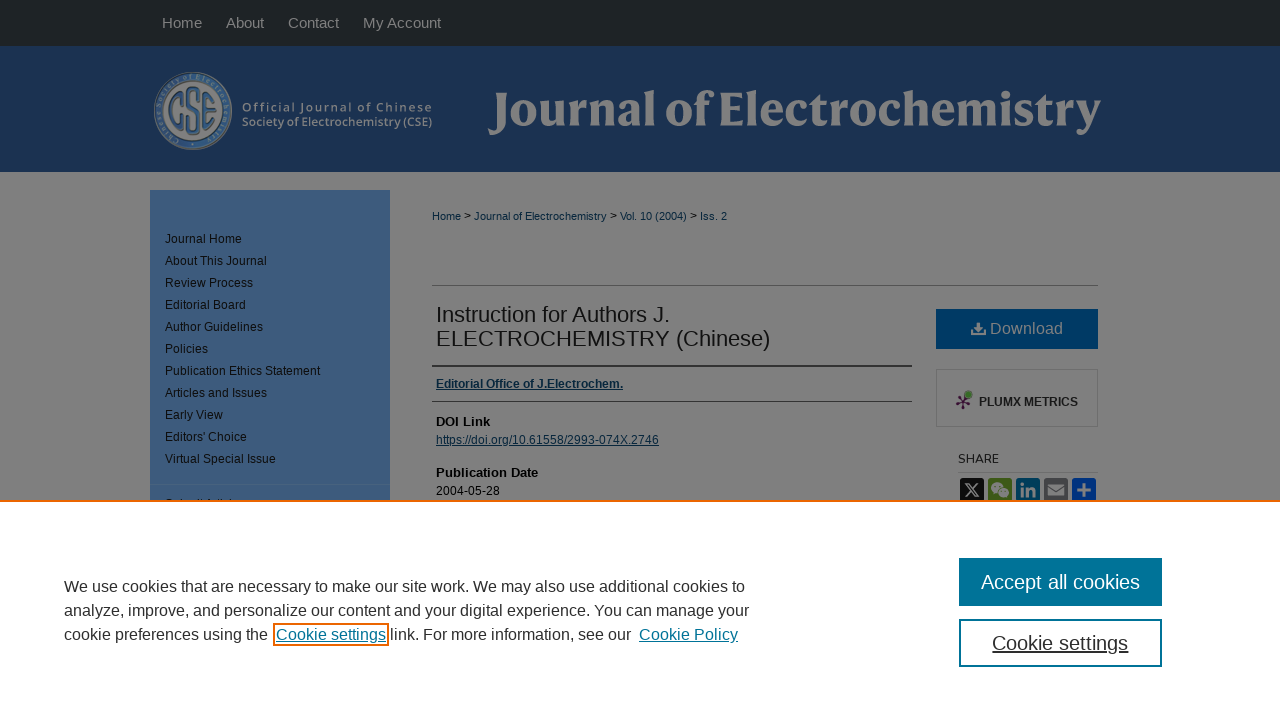

--- FILE ---
content_type: text/html; charset=UTF-8
request_url: https://jelectrochem.xmu.edu.cn/journal/vol10/iss2/18/
body_size: 8900
content:

<!DOCTYPE html>
<html lang="en">
<head><!-- inj yui3-seed: --><script type='text/javascript' src='//cdnjs.cloudflare.com/ajax/libs/yui/3.6.0/yui/yui-min.js'></script><script type='text/javascript' src='//ajax.googleapis.com/ajax/libs/jquery/1.10.2/jquery.min.js'></script><!-- Adobe Analytics --><script type='text/javascript' src='https://assets.adobedtm.com/4a848ae9611a/d0e96722185b/launch-d525bb0064d8.min.js'></script><script type='text/javascript' src=/assets/nr_browser_production.js></script>

<!-- def.1 -->
<meta charset="utf-8">
<meta name="viewport" content="width=device-width">
<title>
"Instruction for Authors J. ELECTROCHEMISTRY (Chinese)" by Editorial Office of J.Electrochem.
</title>
 

<!-- FILE article_meta-tags.inc --><!-- FILE: /srv/sequoia/main/data/assets/site/article_meta-tags.inc -->
<meta itemprop="name" content="Instruction for Authors J. ELECTROCHEMISTRY (Chinese)">
<meta property="og:title" content="Instruction for Authors J. ELECTROCHEMISTRY (Chinese)">
<meta name="twitter:title" content="Instruction for Authors J. ELECTROCHEMISTRY (Chinese)">
<meta property="article:author" content="Editorial Office of J.Electrochem.">
<meta name="author" content="Editorial Office of J.Electrochem.">
<meta name="robots" content="noodp, noydir">
<meta name="description" content="By Editorial Office of J.Electrochem., Published on 05/28/04">
<meta itemprop="description" content="By Editorial Office of J.Electrochem., Published on 05/28/04">
<meta name="twitter:description" content="By Editorial Office of J.Electrochem., Published on 05/28/04">
<meta property="og:description" content="By Editorial Office of J.Electrochem., Published on 05/28/04">
<meta name="bepress_citation_journal_title" content="Journal of Electrochemistry">
<meta name="bepress_citation_firstpage" content="18">
<meta name="bepress_citation_author" content="J.Electrochem., Editorial Office of">
<meta name="bepress_citation_title" content="Instruction for Authors J. ELECTROCHEMISTRY (Chinese)">
<meta name="bepress_citation_date" content="2004">
<meta name="bepress_citation_volume" content="10">
<meta name="bepress_citation_issue" content="2">
<!-- FILE: /srv/sequoia/main/data/assets/site/ir_download_link.inc -->
<!-- FILE: /srv/sequoia/main/data/assets/site/article_meta-tags.inc (cont) -->
<meta name="bepress_citation_pdf_url" content="https://jelectrochem.xmu.edu.cn/cgi/viewcontent.cgi?article=2746&amp;context=journal">
<meta name="bepress_citation_abstract_html_url" content="https://jelectrochem.xmu.edu.cn/journal/vol10/iss2/18">
<meta name="bepress_citation_doi" content="10.61558/2993-074X.2746">
<meta name="bepress_citation_issn" content="2993-074X">
<meta name="bepress_citation_online_date" content="2023/3/7">
<meta name="viewport" content="width=device-width">
<!-- Additional Twitter data -->
<meta name="twitter:card" content="summary">
<!-- Additional Open Graph data -->
<meta property="og:type" content="article">
<meta property="og:url" content="https://jelectrochem.xmu.edu.cn/journal/vol10/iss2/18">
<meta property="og:site_name" content="Journal of Electrochemistry">




<!-- FILE: article_meta-tags.inc (cont) -->
<meta name="bepress_is_article_cover_page" content="1">


<!-- sh.1 -->
<link rel="stylesheet" href="/journal/ir-journal-style.css" type="text/css" media="screen">
<link rel="alternate" type="application/rss+xml" title="Newsfeed" href="/journal/recent.rss">
<link rel="shortcut icon" href="/favicon.ico" type="image/x-icon">

<link type="text/css" rel="stylesheet" href="/assets/floatbox/floatbox.css">
<script type="text/javascript" src="/assets/jsUtilities.js"></script>
<script type="text/javascript" src="/assets/footnoteLinks.js"></script>
<link rel="stylesheet" href="/ir-print.css" type="text/css" media="print">
<!--[if IE]>
<link rel="stylesheet" href="/ir-ie.css" type="text/css" media="screen">
<![endif]-->
<!-- end sh.1 -->




<script type="text/javascript">var pageData = {"page":{"environment":"prod","productName":"bpdg","language":"en","name":"ir_journal:volume:issue:article","businessUnit":"els:rp:st"},"visitor":{}};</script>

</head>
<body >
<!-- FILE /srv/sequoia/main/data/assets/site/ir_journal/header.pregen -->
	<!-- FILE: /srv/sequoia/main/data/journals/jelectrochem.xmu.edu.cn/journal/assets/header_inherit.inc --><div id="journal">
	
    		<!-- FILE: /srv/sequoia/main/data/jelectrochem.xmu.edu.cn/assets/header.pregen --><!-- FILE: /srv/sequoia/main/data/assets/site/mobile_nav.inc --><!--[if !IE]>-->
<script src="/assets/scripts/dc-mobile/dc-responsive-nav.js"></script>

<header id="mobile-nav" class="nav-down device-fixed-height" style="visibility: hidden;">
  
  
  <nav class="nav-collapse">
    <ul>
      <li class="menu-item active device-fixed-width"><a href="https://jelectrochem.xmu.edu.cn" title="Home" data-scroll >Home</a></li>
      <li class="menu-item device-fixed-width"><a href="https://jelectrochem.xmu.edu.cn/do/search/advanced/" title="Search" data-scroll ><i class="icon-search"></i> Search</a></li>
      <li class="menu-item device-fixed-width"><a href="https://jelectrochem.xmu.edu.cn/communities.html" title="Browse" data-scroll >Browse Collections</a></li>
      <li class="menu-item device-fixed-width"><a href="/cgi/myaccount.cgi?context=" title="My Account" data-scroll >My Account</a></li>
      <li class="menu-item device-fixed-width"><a href="https://jelectrochem.xmu.edu.cn/about.html" title="About" data-scroll >About</a></li>
      <li class="menu-item device-fixed-width"><a href="https://network.bepress.com" title="Digital Commons Network" data-scroll ><img width="16" height="16" alt="DC Network" style="vertical-align:top;" src="/assets/md5images/8e240588cf8cd3a028768d4294acd7d3.png"> Digital Commons Network™</a></li>
    </ul>
  </nav>
</header>

<script src="/assets/scripts/dc-mobile/dc-mobile-nav.js"></script>
<!--<![endif]-->
<!-- FILE: /srv/sequoia/main/data/jelectrochem.xmu.edu.cn/assets/header.pregen (cont) -->



<div id="jelectrochem">
	<div id="container">
		<a href="#main" class="skiplink" accesskey="2" >Skip to main content</a>

		
			<div id="navigation">
				<!-- FILE: /srv/sequoia/main/data/jelectrochem.xmu.edu.cn/assets/ir_navigation.inc --><div id="tabs" role="navigation" aria-label="Main"><ul><li id="tabone"><a href="https://jelectrochem.xmu.edu.cn/journal" title="Home" ><span>Home</span></a></li><li id="tabtwo"><a href="https://jelectrochem.xmu.edu.cn/journal/about.html" title="About" ><span>About</span></a></li><li id="tabthree-a"><a href="https://jelectrochem.xmu.edu.cn/journal/contact.html" title="Contact" ><span>Contact</span></a></li><li id="tabfour"><a href="https://jelectrochem.xmu.edu.cn/cgi/myaccount.cgi?context=" title="My Account" ><span>My Account</span></a></li></ul></div>


<!-- FILE: /srv/sequoia/main/data/jelectrochem.xmu.edu.cn/assets/header.pregen (cont) -->
			</div>			
					
			<div id="header">
				<a href="https://jelectrochem.xmu.edu.cn" id="banner_link" title="Journal of Electrochemistry" >
					<img id="banner_image" alt="Journal of Electrochemistry" width='980' height='126' src="/assets/md5images/9e6aeeb066e8fa2a3776cd375164c130.png">
				</a>	
				
					
						<img id="logo_image" alt="Chinese Chemical Society | Xiamen University" width='85' height='126' src="/assets/md5images/1db395a173902599bdf271b6a6be62d9.png">
					</a>	
				
			</div>
		

		<div id="wrapper">
			<div id="content">
				<div id="main" class="text">
<!-- FILE: /srv/sequoia/main/data/journals/jelectrochem.xmu.edu.cn/journal/assets/header_inherit.inc (cont) -->
    

<!-- FILE: /srv/sequoia/main/data/assets/site/ir_journal/ir_breadcrumb.inc -->
	<ul id="pager">
		<li>&nbsp;</li>
		 
		<li>&nbsp;</li> 
		
	</ul>

<div class="crumbs" role="navigation" aria-label="Breadcrumb">
	<p>
		

		
		
		
			<a href="https://jelectrochem.xmu.edu.cn" class="ignore" >Home</a>
		
		
		
		
		
		
		
		
		 <span aria-hidden="true">&gt;</span> 
			<a href="https://jelectrochem.xmu.edu.cn/journal" class="ignore" >Journal of Electrochemistry</a>
		
		
		
		 <span aria-hidden="true">&gt;</span> 
			<a href="https://jelectrochem.xmu.edu.cn/journal/vol10" class="ignore" >Vol. 10 (2004)</a>
		
		
		
		
		
		
		 <span aria-hidden="true">&gt;</span> 
			<a href="https://jelectrochem.xmu.edu.cn/journal/vol10/iss2" class="ignore" >Iss. 2</a>
		
		
		
		
		
	</p>
</div>

<div class="clear">&nbsp;</div>
<!-- FILE: /srv/sequoia/main/data/journals/jelectrochem.xmu.edu.cn/journal/assets/header_inherit.inc (cont) -->


	<!-- FILE: /srv/sequoia/main/data/journals/jelectrochem.xmu.edu.cn/journal/assets/journal_title_inherit.inc -->
<!-- FILE: /srv/sequoia/main/data/journals/jelectrochem.xmu.edu.cn/journal/assets/header_inherit.inc (cont) -->



	<!-- FILE: /srv/sequoia/main/data/assets/site/ir_journal/volume/issue/ir_journal_logo.inc -->





 





<!-- FILE: /srv/sequoia/main/data/journals/jelectrochem.xmu.edu.cn/journal/assets/header_inherit.inc (cont) -->
<!-- FILE: /srv/sequoia/main/data/assets/site/ir_journal/header.pregen (cont) -->

 
<script type="text/javascript" src="/assets/floatbox/floatbox.js"></script>
<!-- FILE: /srv/sequoia/main/data/assets/site/ir_journal/article_info.inc --><!-- FILE: /srv/sequoia/main/data/assets/site/openurl.inc -->
<!-- FILE: /srv/sequoia/main/data/assets/site/ir_journal/article_info.inc (cont) -->
<!-- FILE: /srv/sequoia/main/data/assets/site/ir_download_link.inc -->
<!-- FILE: /srv/sequoia/main/data/assets/site/ir_journal/article_info.inc (cont) -->
<!-- FILE: /srv/sequoia/main/data/assets/site/ir_journal/ir_article_header.inc --><div id="sub">
<div id="alpha"><!-- FILE: /srv/sequoia/main/data/assets/site/ir_journal/article_info.inc (cont) --><div id='title' class='element'>
<h1><a href='https://jelectrochem.xmu.edu.cn/cgi/viewcontent.cgi?article=2746&amp;context=journal'>Instruction for Authors J. ELECTROCHEMISTRY (Chinese)</a></h1>
</div>
<div class='clear'></div>
<div id='authors' class='element'>
<h2 class='visually-hidden'>Authors</h2>
<p class="author"><a href='https://jelectrochem.xmu.edu.cn/do/search/?q=author%3A%22Editorial%20Office%20of%20J.Electrochem.%22&start=0&context=32303183'><strong>Editorial Office of J.Electrochem.</strong></a><br />
</p></div>
<div class='clear'></div>
<div id='doi_link' class='element'>
<h2 class='field-heading'>DOI Link</h2>
<p><a href="https://doi.org/10.61558/2993-074X.2746">https://doi.org/10.61558/2993-074X.2746</a></p>
</div>
<div class='clear'></div>
<div id='publication_date' class='element'>
<h2 class='field-heading'>Publication Date</h2>
<p>2004-05-28</p>
</div>
<div class='clear'></div>
<div id='online_available_date' class='element'>
<h2 class='field-heading'>Online Available Date</h2>
<p>2004-05-28</p>
</div>
<div class='clear'></div>
<div id='revised_date' class='element'>
<h2 class='field-heading'>Revised Date</h2>
<p>2004-05-20</p>
</div>
<div class='clear'></div>
<div id='received_date' class='element'>
<h2 class='field-heading'>Received Date</h2>
<p>2004-04-10</p>
</div>
<div class='clear'></div>
<div id='recommended_citation' class='element'>
<h2 class='field-heading'>Recommended Citation</h2>
<!-- FILE: /srv/sequoia/main/data/journals/jelectrochem.xmu.edu.cn/journal/assets/ir_citation.inc -->
<p class="citation">
Editorial Office of J.Electrochem..
Instruction for Authors J. ELECTROCHEMISTRY (Chinese)[J]. <em>Journal of Electrochemistry</em>,
2004
,
10(2): 249-250.
<br>
DOI: 10.61558/2993-074X.2746
<br>
Available at:
<a href="https://jelectrochem.xmu.edu.cn/journal/vol10/iss2/18" >https://jelectrochem.xmu.edu.cn/journal/vol10/iss2/18</a></p>
<!-- FILE: /srv/sequoia/main/data/assets/site/ir_journal/article_info.inc (cont) --></div>
<div class='clear'></div>
</div>
    </div>
    <div id='beta_7-3'>
<!-- FILE: /srv/sequoia/main/data/assets/site/info_box_7_3.inc --><!-- FILE: /srv/sequoia/main/data/assets/site/openurl.inc -->
<!-- FILE: /srv/sequoia/main/data/assets/site/info_box_7_3.inc (cont) -->
<!-- FILE: /srv/sequoia/main/data/assets/site/ir_download_link.inc -->
<!-- FILE: /srv/sequoia/main/data/assets/site/info_box_7_3.inc (cont) -->
	<!-- FILE: /srv/sequoia/main/data/assets/site/info_box_download_button.inc --><div class="aside download-button">
      <a id="pdf" class="btn" href="https://jelectrochem.xmu.edu.cn/cgi/viewcontent.cgi?article=2746&amp;context=journal" title="PDF (102&nbsp;KB) opens in new window" target="_blank" > 
    	<i class="icon-download-alt" aria-hidden="true"></i>
        Download
      </a>
</div>
<!-- FILE: /srv/sequoia/main/data/assets/site/info_box_7_3.inc (cont) -->
	<!-- FILE: /srv/sequoia/main/data/assets/site/info_box_embargo.inc -->
<!-- FILE: /srv/sequoia/main/data/assets/site/info_box_7_3.inc (cont) -->
<!-- FILE: /srv/sequoia/main/data/assets/site/info_box_custom_upper.inc -->
<!-- FILE: /srv/sequoia/main/data/assets/site/info_box_7_3.inc (cont) -->
<!-- FILE: /srv/sequoia/main/data/assets/site/info_box_openurl.inc -->
<!-- FILE: /srv/sequoia/main/data/assets/site/info_box_7_3.inc (cont) -->
<!-- FILE: /srv/sequoia/main/data/assets/site/info_box_article_metrics.inc -->
<div id="article-stats" class="aside hidden">
    <p class="article-downloads-wrapper hidden"><span id="article-downloads"></span> DOWNLOADS</p>
    <p class="article-stats-date hidden">Since March 07, 2023</p>
    <p class="article-plum-metrics">
        <a href="https://plu.mx/plum/a/?repo_url=https://jelectrochem.xmu.edu.cn/journal/vol10/iss2/18" class="plumx-plum-print-popup plum-bigben-theme" data-badge="true" data-hide-when-empty="true" ></a>
    </p>
</div>
<script type="text/javascript" src="//cdn.plu.mx/widget-popup.js"></script>
<!-- Article Download Counts -->
<script type="text/javascript" src="/assets/scripts/article-downloads.pack.js"></script>
<script type="text/javascript">
    insertDownloads(33996502);
</script>
<!-- Add border to Plum badge & download counts when visible -->
<script>
// bind to event when PlumX widget loads
jQuery('body').bind('plum:widget-load', function(e){
// if Plum badge is visible
  if (jQuery('.PlumX-Popup').length) {
// remove 'hidden' class
  jQuery('#article-stats').removeClass('hidden');
  jQuery('.article-stats-date').addClass('plum-border');
  }
});
// bind to event when page loads
jQuery(window).bind('load',function(e){
// if DC downloads are visible
  if (jQuery('#article-downloads').text().length > 0) {
// add border to aside
  jQuery('#article-stats').removeClass('hidden');
  }
});
</script>
<!-- Adobe Analytics: Download Click Tracker -->
<script>
$(function() {
  // Download button click event tracker for PDFs
  $(".aside.download-button").on("click", "a#pdf", function(event) {
    pageDataTracker.trackEvent('navigationClick', {
      link: {
          location: 'aside download-button',
          name: 'pdf'
      }
    });
  });
  // Download button click event tracker for native files
  $(".aside.download-button").on("click", "a#native", function(event) {
    pageDataTracker.trackEvent('navigationClick', {
        link: {
            location: 'aside download-button',
            name: 'native'
        }
     });
  });
});
</script>
<!-- FILE: /srv/sequoia/main/data/assets/site/info_box_7_3.inc (cont) -->
	<!-- FILE: /srv/sequoia/main/data/assets/site/info_box_disciplines.inc -->
<!-- FILE: /srv/sequoia/main/data/assets/site/info_box_7_3.inc (cont) -->
<!-- FILE: /srv/sequoia/main/data/journals/jelectrochem.xmu.edu.cn/journal/assets/bookmark_widget.inc -->
<div id="share" class="aside">
<h2>Share</h2>
	<div class="a2a_kit a2a_kit_size_24 a2a_default_style">
	<a class="a2a_button_x"></a>
	<a class="a2a_button_wechat"></a>
    	<a class="a2a_button_linkedin"></a>
		<a class="a2a_button_email"></a>
    	<a class="a2a_dd"></a>
    	<script async src="https://static.addtoany.com/menu/page.js"></script>
	</div>
</div>
<!-- FILE: /srv/sequoia/main/data/assets/site/info_box_7_3.inc (cont) -->
<!-- FILE: /srv/sequoia/main/data/assets/site/info_box_geolocate.inc --><!-- FILE: /srv/sequoia/main/data/assets/site/ir_geolocate_enabled_and_displayed.inc -->
<!-- FILE: /srv/sequoia/main/data/assets/site/info_box_geolocate.inc (cont) -->
<!-- FILE: /srv/sequoia/main/data/assets/site/info_box_7_3.inc (cont) -->
	<!-- FILE: /srv/sequoia/main/data/assets/site/zotero_coins.inc -->
<span class="Z3988" title="ctx_ver=Z39.88-2004&amp;rft_val_fmt=info%3Aofi%2Ffmt%3Akev%3Amtx%3Ajournal&amp;rft_id=https%3A%2F%2Fjelectrochem.xmu.edu.cn%2Fjournal%2Fvol10%2Fiss2%2F18&amp;rft.atitle=Instruction%20for%20Authors%20J.%20ELECTROCHEMISTRY%20%28Chinese%29&amp;rft.aufirst=Editorial%20Office%20of&amp;rft.aulast=J.Electrochem.&amp;rft.jtitle=Journal%20of%20Electrochemistry&amp;rft.volume=10&amp;rft.issue=2&amp;rft.issn=2993-074X&amp;rft.date=2004-05-28&amp;rft_id=info:doi/10.61558%2F2993-074X.2746">COinS</span>
<!-- FILE: /srv/sequoia/main/data/assets/site/info_box_7_3.inc (cont) -->
<!-- FILE: /srv/sequoia/main/data/assets/site/info_box_custom_lower.inc -->
<!-- FILE: /srv/sequoia/main/data/assets/site/info_box_7_3.inc (cont) -->
<!-- FILE: /srv/sequoia/main/data/assets/site/ir_journal/article_info.inc (cont) --></div>
<div class='clear'>&nbsp;</div>
<!-- FILE: /srv/sequoia/main/data/assets/site/ir_article_custom_fields.inc -->
<!-- FILE: /srv/sequoia/main/data/assets/site/ir_journal/article_info.inc (cont) -->
	<!-- FILE: /srv/sequoia/main/data/assets/site/ir_display_pdf.inc -->
<div class='clear'>&nbsp;</div>
<div id="display-pdf">
   <object type='application/pdf' data='https://jelectrochem.xmu.edu.cn/cgi/viewcontent.cgi?article=2746&amp;context=journal#toolbar=0&amp;navpanes=0&amp;scrollbar=1' width='660' height='460'>
      <div id="message">
<p>To view the content in your browser, please <a href="https://get.adobe.com/reader/" title="Adobe - Adobe Reader download" >download Adobe Reader</a> or, alternately, <br>
you may <a href="https://jelectrochem.xmu.edu.cn/cgi/viewcontent.cgi?article=2746&amp;context=journal" >Download</a> the file to your hard drive.</p>
 <p> NOTE: The latest versions of Adobe Reader do not support viewing <acronym title="Portable Document Format">PDF</acronym> files within Firefox on Mac OS and if you are using a modern (Intel) Mac, there is no official plugin for viewing <acronym title="Portable Document Format">PDF</acronym> files within the browser window.  </p>
   </object>
</div>
<div class='clear'>&nbsp;</div>
<!-- FILE: /srv/sequoia/main/data/assets/site/ir_journal/article_info.inc (cont) -->
<!-- FILE: /srv/sequoia/main/data/assets/site/ir_journal/volume/issue/article/index.html (cont) --> 

<!-- FILE /srv/sequoia/main/data/assets/site/ir_journal/footer.pregen -->
	<!-- FILE: /srv/sequoia/main/data/assets/site/ir_journal/footer_inherit_7_8.inc -->					</div>

	<div class="verticalalign">&nbsp;</div>
	<div class="clear">&nbsp;</div>

				</div>

					<div id="sidebar">
						<!-- FILE: /srv/sequoia/main/data/assets/site/ir_journal/ir_journal_sidebar_7_8.inc -->

	<!-- FILE: /srv/sequoia/main/data/journals/jelectrochem.xmu.edu.cn/journal/assets/ir_journal_sidebar_links_7_8.inc --><ul class="sb-custom-journal">
	<li class="sb-home">
		<a href="https://jelectrochem.xmu.edu.cn/journal" title="Journal of Electrochemistry" accesskey="1" >
				Journal Home
		</a>
	</li>
		<li class="sb-about">
			<a href="https://jelectrochem.xmu.edu.cn/journal/about.html" >
				About This Journal
			</a>
		</li>
		<li class="sb-review-process">
			<a href="https://jelectrochem.xmu.edu.cn/journal/peerreview_process.html" >
			Review Process
			</a>
		</li>
		<li class="sb-ed-board">
			<a href="https://jelectrochem.xmu.edu.cn/journal/editorialboard.html" >
				Editorial Board
			</a>
		</li>
		<li class="sb-review-process">
			<a href="https://jelectrochem.xmu.edu.cn/journal/author_guidelines.html" >
			Author Guidelines
			</a>
		</li>
		<li class="sb-policies">
			<a href="https://jelectrochem.xmu.edu.cn/journal/policies.html" >
				Policies
			</a>
		</li>
		<li class="sb-ethics">
			<a href="https://jelectrochem.xmu.edu.cn/journal/publication_ethics.html" >
				Publication Ethics Statement
			</a>
		</li>
		<li class="sb-articles">
			<a href="https://jelectrochem.xmu.edu.cn/journal/all_issues.html" >
				Articles and Issues
			</a>
		</li>	
		<li class="sb-earlyview">
			<a href="https://jelectrochem.xmu.edu.cn/online_first" >
				Early View
			</a>
		</li>
			<li class="sb-specialcollection">
			<a href="https://jelectrochem.xmu.edu.cn/journal/specialcollections.html" >
				Editors' Choice
			</a>
		</li>
               <li class="sb-specialcollection">
			<a href="https://jelectrochem.xmu.edu.cn/journal/virtual_special_issue.html" >
				Virtual Special Issue
			</a>
		</li>
</ul>
<!-- FILE: /srv/sequoia/main/data/assets/site/ir_journal/ir_journal_sidebar_7_8.inc (cont) -->
		<!-- FILE: /srv/sequoia/main/data/assets/site/urc_badge.inc -->
<!-- FILE: /srv/sequoia/main/data/assets/site/ir_journal/ir_journal_sidebar_7_8.inc (cont) -->
	<!-- FILE: /srv/sequoia/main/data/journals/jelectrochem.xmu.edu.cn/journal/assets/ir_journal_navcontainer_7_8.inc --><div id="navcontainer">
	<ul id="navlist">
			<li class="sb-submit">
				<a href="https://www.editorialmanager.com/jelectrochem/default2.aspx" title="Submit Article to Journal of Electrochemistry" >
Submit Article
				</a>
			</li>
			<li class="sb-popular">
				<a href="https://jelectrochem.xmu.edu.cn/journal/topdownloads.html" title="View the top downloaded papers" >
						Most Popular Papers
				</a>
			</li>
			<li class="sb-rss">
				<a href="https://jelectrochem.xmu.edu.cn/journal/announcements.html" title="Receive notifications of new content" >
					Receive RSS
				</a>
			</li>
	</ul>
<!-- FILE: /srv/sequoia/main/data/assets/site/ir_journal/ir_journal_special_issue_7_8.inc -->
<!-- FILE: /srv/sequoia/main/data/journals/jelectrochem.xmu.edu.cn/journal/assets/ir_journal_navcontainer_7_8.inc (cont) -->
</div><!-- FILE: /srv/sequoia/main/data/assets/site/ir_journal/ir_journal_sidebar_7_8.inc (cont) -->
	<!-- FILE: /srv/sequoia/main/data/assets/site/ir_journal/ir_journal_sidebar_search_7_8.inc --><div class="sidebar-search">
	<form method="post" action="https://jelectrochem.xmu.edu.cn/cgi/redirect.cgi" id="browse">
		<label for="url">
			Select an issue:
		</label>
			<br>
		<!-- FILE: /srv/sequoia/main/data/assets/site/ir_journal/ir_journal_volume_issue_popup_7_8.inc --><div>
	<span class="border">
								<select name="url" id="url">
							<option value="https://jelectrochem.xmu.edu.cn/journal/all_issues.html">
								All Issues
							</option>
										<option value="https://jelectrochem.xmu.edu.cn/journal/vol31/iss12">
											Vol. 31, 
											Iss. 12
										</option>
										<option value="https://jelectrochem.xmu.edu.cn/journal/vol31/iss11">
											Vol. 31, 
											Iss. 11
										</option>
										<option value="https://jelectrochem.xmu.edu.cn/journal/vol31/iss10">
											Vol. 31, 
											Iss. 10
										</option>
										<option value="https://jelectrochem.xmu.edu.cn/journal/vol31/iss9">
											Vol. 31, 
											Iss. 9
										</option>
										<option value="https://jelectrochem.xmu.edu.cn/journal/vol31/iss8">
											Vol. 31, 
											Iss. 8
										</option>
										<option value="https://jelectrochem.xmu.edu.cn/journal/vol31/iss7">
											Vol. 31, 
											Iss. 7
										</option>
										<option value="https://jelectrochem.xmu.edu.cn/journal/vol31/iss6">
											Vol. 31, 
											Iss. 6
										</option>
										<option value="https://jelectrochem.xmu.edu.cn/journal/vol31/iss5">
											Vol. 31, 
											Iss. 5
										</option>
										<option value="https://jelectrochem.xmu.edu.cn/journal/vol31/iss4">
											Vol. 31, 
											Iss. 4
										</option>
										<option value="https://jelectrochem.xmu.edu.cn/journal/vol31/iss3">
											Vol. 31, 
											Iss. 3
										</option>
										<option value="https://jelectrochem.xmu.edu.cn/journal/vol31/iss2">
											Vol. 31, 
											Iss. 2
										</option>
										<option value="https://jelectrochem.xmu.edu.cn/journal/vol31/iss1">
											Vol. 31, 
											Iss. 1
										</option>
										<option value="https://jelectrochem.xmu.edu.cn/journal/vol30/iss12">
											Vol. 30, 
											Iss. 12
										</option>
										<option value="https://jelectrochem.xmu.edu.cn/journal/vol30/iss11">
											Vol. 30, 
											Iss. 11
										</option>
										<option value="https://jelectrochem.xmu.edu.cn/journal/vol30/iss10">
											Vol. 30, 
											Iss. 10
										</option>
										<option value="https://jelectrochem.xmu.edu.cn/journal/vol30/iss9">
											Vol. 30, 
											Iss. 9
										</option>
										<option value="https://jelectrochem.xmu.edu.cn/journal/vol30/iss8">
											Vol. 30, 
											Iss. 8
										</option>
										<option value="https://jelectrochem.xmu.edu.cn/journal/vol30/iss7">
											Vol. 30, 
											Iss. 7
										</option>
										<option value="https://jelectrochem.xmu.edu.cn/journal/vol30/iss6">
											Vol. 30, 
											Iss. 6
										</option>
										<option value="https://jelectrochem.xmu.edu.cn/journal/vol30/iss5">
											Vol. 30, 
											Iss. 5
										</option>
										<option value="https://jelectrochem.xmu.edu.cn/journal/vol30/iss4">
											Vol. 30, 
											Iss. 4
										</option>
										<option value="https://jelectrochem.xmu.edu.cn/journal/vol30/iss3">
											Vol. 30, 
											Iss. 3
										</option>
										<option value="https://jelectrochem.xmu.edu.cn/journal/vol30/iss2">
											Vol. 30, 
											Iss. 2
										</option>
										<option value="https://jelectrochem.xmu.edu.cn/journal/vol30/iss1">
											Vol. 30, 
											Iss. 1
										</option>
										<option value="https://jelectrochem.xmu.edu.cn/journal/vol29/iss12">
											Vol. 29, 
											Iss. 12
										</option>
										<option value="https://jelectrochem.xmu.edu.cn/journal/vol29/iss11">
											Vol. 29, 
											Iss. 11
										</option>
										<option value="https://jelectrochem.xmu.edu.cn/journal/vol29/iss10">
											Vol. 29, 
											Iss. 10
										</option>
										<option value="https://jelectrochem.xmu.edu.cn/journal/vol29/iss9">
											Vol. 29, 
											Iss. 9
										</option>
										<option value="https://jelectrochem.xmu.edu.cn/journal/vol29/iss8">
											Vol. 29, 
											Iss. 8
										</option>
										<option value="https://jelectrochem.xmu.edu.cn/journal/vol29/iss7">
											Vol. 29, 
											Iss. 7
										</option>
										<option value="https://jelectrochem.xmu.edu.cn/journal/vol29/iss6">
											Vol. 29, 
											Iss. 6
										</option>
										<option value="https://jelectrochem.xmu.edu.cn/journal/vol29/iss5">
											Vol. 29, 
											Iss. 5
										</option>
										<option value="https://jelectrochem.xmu.edu.cn/journal/vol29/iss4">
											Vol. 29, 
											Iss. 4
										</option>
										<option value="https://jelectrochem.xmu.edu.cn/journal/vol29/iss3">
											Vol. 29, 
											Iss. 3
										</option>
										<option value="https://jelectrochem.xmu.edu.cn/journal/vol29/iss2">
											Vol. 29, 
											Iss. 2
										</option>
										<option value="https://jelectrochem.xmu.edu.cn/journal/vol29/iss1">
											Vol. 29, 
											Iss. 1
										</option>
										<option value="https://jelectrochem.xmu.edu.cn/journal/vol28/iss12">
											Vol. 28, 
											Iss. 12
										</option>
										<option value="https://jelectrochem.xmu.edu.cn/journal/vol28/iss11">
											Vol. 28, 
											Iss. 11
										</option>
										<option value="https://jelectrochem.xmu.edu.cn/journal/vol28/iss10">
											Vol. 28, 
											Iss. 10
										</option>
										<option value="https://jelectrochem.xmu.edu.cn/journal/vol28/iss9">
											Vol. 28, 
											Iss. 9
										</option>
										<option value="https://jelectrochem.xmu.edu.cn/journal/vol28/iss8">
											Vol. 28, 
											Iss. 8
										</option>
										<option value="https://jelectrochem.xmu.edu.cn/journal/vol28/iss7">
											Vol. 28, 
											Iss. 7
										</option>
										<option value="https://jelectrochem.xmu.edu.cn/journal/vol28/iss6">
											Vol. 28, 
											Iss. 6
										</option>
										<option value="https://jelectrochem.xmu.edu.cn/journal/vol28/iss5">
											Vol. 28, 
											Iss. 5
										</option>
										<option value="https://jelectrochem.xmu.edu.cn/journal/vol28/iss4">
											Vol. 28, 
											Iss. 4
										</option>
										<option value="https://jelectrochem.xmu.edu.cn/journal/vol28/iss3">
											Vol. 28, 
											Iss. 3
										</option>
										<option value="https://jelectrochem.xmu.edu.cn/journal/vol28/iss2">
											Vol. 28, 
											Iss. 2
										</option>
										<option value="https://jelectrochem.xmu.edu.cn/journal/vol28/iss1">
											Vol. 28, 
											Iss. 1
										</option>
										<option value="https://jelectrochem.xmu.edu.cn/journal/vol27/iss6">
											Vol. 27, 
											Iss. 6
										</option>
										<option value="https://jelectrochem.xmu.edu.cn/journal/vol27/iss5">
											Vol. 27, 
											Iss. 5
										</option>
										<option value="https://jelectrochem.xmu.edu.cn/journal/vol27/iss4">
											Vol. 27, 
											Iss. 4
										</option>
										<option value="https://jelectrochem.xmu.edu.cn/journal/vol27/iss3">
											Vol. 27, 
											Iss. 3
										</option>
										<option value="https://jelectrochem.xmu.edu.cn/journal/vol27/iss2">
											Vol. 27, 
											Iss. 2
										</option>
										<option value="https://jelectrochem.xmu.edu.cn/journal/vol27/iss1">
											Vol. 27, 
											Iss. 1
										</option>
										<option value="https://jelectrochem.xmu.edu.cn/journal/vol26/iss6">
											Vol. 26, 
											Iss. 6
										</option>
										<option value="https://jelectrochem.xmu.edu.cn/journal/vol26/iss5">
											Vol. 26, 
											Iss. 5
										</option>
										<option value="https://jelectrochem.xmu.edu.cn/journal/vol26/iss4">
											Vol. 26, 
											Iss. 4
										</option>
										<option value="https://jelectrochem.xmu.edu.cn/journal/vol26/iss3">
											Vol. 26, 
											Iss. 3
										</option>
										<option value="https://jelectrochem.xmu.edu.cn/journal/vol26/iss2">
											Vol. 26, 
											Iss. 2
										</option>
										<option value="https://jelectrochem.xmu.edu.cn/journal/vol26/iss1">
											Vol. 26, 
											Iss. 1
										</option>
										<option value="https://jelectrochem.xmu.edu.cn/journal/vol25/iss6">
											Vol. 25, 
											Iss. 6
										</option>
										<option value="https://jelectrochem.xmu.edu.cn/journal/vol25/iss5">
											Vol. 25, 
											Iss. 5
										</option>
										<option value="https://jelectrochem.xmu.edu.cn/journal/vol25/iss4">
											Vol. 25, 
											Iss. 4
										</option>
										<option value="https://jelectrochem.xmu.edu.cn/journal/vol25/iss3">
											Vol. 25, 
											Iss. 3
										</option>
										<option value="https://jelectrochem.xmu.edu.cn/journal/vol25/iss2">
											Vol. 25, 
											Iss. 2
										</option>
										<option value="https://jelectrochem.xmu.edu.cn/journal/vol25/iss1">
											Vol. 25, 
											Iss. 1
										</option>
										<option value="https://jelectrochem.xmu.edu.cn/journal/vol24/iss6">
											Vol. 24, 
											Iss. 6
										</option>
										<option value="https://jelectrochem.xmu.edu.cn/journal/vol24/iss5">
											Vol. 24, 
											Iss. 5
										</option>
										<option value="https://jelectrochem.xmu.edu.cn/journal/vol24/iss4">
											Vol. 24, 
											Iss. 4
										</option>
										<option value="https://jelectrochem.xmu.edu.cn/journal/vol24/iss3">
											Vol. 24, 
											Iss. 3
										</option>
										<option value="https://jelectrochem.xmu.edu.cn/journal/vol24/iss2">
											Vol. 24, 
											Iss. 2
										</option>
										<option value="https://jelectrochem.xmu.edu.cn/journal/vol24/iss1">
											Vol. 24, 
											Iss. 1
										</option>
										<option value="https://jelectrochem.xmu.edu.cn/journal/vol23/iss6">
											Vol. 23, 
											Iss. 6
										</option>
										<option value="https://jelectrochem.xmu.edu.cn/journal/vol23/iss5">
											Vol. 23, 
											Iss. 5
										</option>
										<option value="https://jelectrochem.xmu.edu.cn/journal/vol23/iss4">
											Vol. 23, 
											Iss. 4
										</option>
										<option value="https://jelectrochem.xmu.edu.cn/journal/vol23/iss3">
											Vol. 23, 
											Iss. 3
										</option>
										<option value="https://jelectrochem.xmu.edu.cn/journal/vol23/iss2">
											Vol. 23, 
											Iss. 2
										</option>
										<option value="https://jelectrochem.xmu.edu.cn/journal/vol23/iss1">
											Vol. 23, 
											Iss. 1
										</option>
										<option value="https://jelectrochem.xmu.edu.cn/journal/vol22/iss6">
											Vol. 22, 
											Iss. 6
										</option>
										<option value="https://jelectrochem.xmu.edu.cn/journal/vol22/iss5">
											Vol. 22, 
											Iss. 5
										</option>
										<option value="https://jelectrochem.xmu.edu.cn/journal/vol22/iss4">
											Vol. 22, 
											Iss. 4
										</option>
										<option value="https://jelectrochem.xmu.edu.cn/journal/vol22/iss3">
											Vol. 22, 
											Iss. 3
										</option>
										<option value="https://jelectrochem.xmu.edu.cn/journal/vol22/iss2">
											Vol. 22, 
											Iss. 2
										</option>
										<option value="https://jelectrochem.xmu.edu.cn/journal/vol22/iss1">
											Vol. 22, 
											Iss. 1
										</option>
										<option value="https://jelectrochem.xmu.edu.cn/journal/vol21/iss6">
											Vol. 21, 
											Iss. 6
										</option>
										<option value="https://jelectrochem.xmu.edu.cn/journal/vol21/iss5">
											Vol. 21, 
											Iss. 5
										</option>
										<option value="https://jelectrochem.xmu.edu.cn/journal/vol21/iss4">
											Vol. 21, 
											Iss. 4
										</option>
										<option value="https://jelectrochem.xmu.edu.cn/journal/vol21/iss3">
											Vol. 21, 
											Iss. 3
										</option>
										<option value="https://jelectrochem.xmu.edu.cn/journal/vol21/iss2">
											Vol. 21, 
											Iss. 2
										</option>
										<option value="https://jelectrochem.xmu.edu.cn/journal/vol21/iss1">
											Vol. 21, 
											Iss. 1
										</option>
										<option value="https://jelectrochem.xmu.edu.cn/journal/vol20/iss6">
											Vol. 20, 
											Iss. 6
										</option>
										<option value="https://jelectrochem.xmu.edu.cn/journal/vol20/iss5">
											Vol. 20, 
											Iss. 5
										</option>
										<option value="https://jelectrochem.xmu.edu.cn/journal/vol20/iss4">
											Vol. 20, 
											Iss. 4
										</option>
										<option value="https://jelectrochem.xmu.edu.cn/journal/vol20/iss3">
											Vol. 20, 
											Iss. 3
										</option>
										<option value="https://jelectrochem.xmu.edu.cn/journal/vol20/iss2">
											Vol. 20, 
											Iss. 2
										</option>
										<option value="https://jelectrochem.xmu.edu.cn/journal/vol20/iss1">
											Vol. 20, 
											Iss. 1
										</option>
										<option value="https://jelectrochem.xmu.edu.cn/journal/vol19/iss6">
											Vol. 19, 
											Iss. 6
										</option>
										<option value="https://jelectrochem.xmu.edu.cn/journal/vol19/iss5">
											Vol. 19, 
											Iss. 5
										</option>
										<option value="https://jelectrochem.xmu.edu.cn/journal/vol19/iss4">
											Vol. 19, 
											Iss. 4
										</option>
										<option value="https://jelectrochem.xmu.edu.cn/journal/vol19/iss3">
											Vol. 19, 
											Iss. 3
										</option>
										<option value="https://jelectrochem.xmu.edu.cn/journal/vol19/iss2">
											Vol. 19, 
											Iss. 2
										</option>
										<option value="https://jelectrochem.xmu.edu.cn/journal/vol19/iss1">
											Vol. 19, 
											Iss. 1
										</option>
										<option value="https://jelectrochem.xmu.edu.cn/journal/vol18/iss6">
											Vol. 18, 
											Iss. 6
										</option>
										<option value="https://jelectrochem.xmu.edu.cn/journal/vol18/iss5">
											Vol. 18, 
											Iss. 5
										</option>
										<option value="https://jelectrochem.xmu.edu.cn/journal/vol18/iss4">
											Vol. 18, 
											Iss. 4
										</option>
										<option value="https://jelectrochem.xmu.edu.cn/journal/vol18/iss3">
											Vol. 18, 
											Iss. 3
										</option>
										<option value="https://jelectrochem.xmu.edu.cn/journal/vol18/iss2">
											Vol. 18, 
											Iss. 2
										</option>
										<option value="https://jelectrochem.xmu.edu.cn/journal/vol18/iss1">
											Vol. 18, 
											Iss. 1
										</option>
										<option value="https://jelectrochem.xmu.edu.cn/journal/vol17/iss4">
											Vol. 17, 
											Iss. 4
										</option>
										<option value="https://jelectrochem.xmu.edu.cn/journal/vol17/iss3">
											Vol. 17, 
											Iss. 3
										</option>
										<option value="https://jelectrochem.xmu.edu.cn/journal/vol17/iss2">
											Vol. 17, 
											Iss. 2
										</option>
										<option value="https://jelectrochem.xmu.edu.cn/journal/vol17/iss1">
											Vol. 17, 
											Iss. 1
										</option>
										<option value="https://jelectrochem.xmu.edu.cn/journal/vol16/iss4">
											Vol. 16, 
											Iss. 4
										</option>
										<option value="https://jelectrochem.xmu.edu.cn/journal/vol16/iss3">
											Vol. 16, 
											Iss. 3
										</option>
										<option value="https://jelectrochem.xmu.edu.cn/journal/vol16/iss2">
											Vol. 16, 
											Iss. 2
										</option>
										<option value="https://jelectrochem.xmu.edu.cn/journal/vol16/iss1">
											Vol. 16, 
											Iss. 1
										</option>
										<option value="https://jelectrochem.xmu.edu.cn/journal/vol15/iss4">
											Vol. 15, 
											Iss. 4
										</option>
										<option value="https://jelectrochem.xmu.edu.cn/journal/vol15/iss3">
											Vol. 15, 
											Iss. 3
										</option>
										<option value="https://jelectrochem.xmu.edu.cn/journal/vol15/iss2">
											Vol. 15, 
											Iss. 2
										</option>
										<option value="https://jelectrochem.xmu.edu.cn/journal/vol15/iss1">
											Vol. 15, 
											Iss. 1
										</option>
										<option value="https://jelectrochem.xmu.edu.cn/journal/vol14/iss4">
											Vol. 14, 
											Iss. 4
										</option>
										<option value="https://jelectrochem.xmu.edu.cn/journal/vol14/iss3">
											Vol. 14, 
											Iss. 3
										</option>
										<option value="https://jelectrochem.xmu.edu.cn/journal/vol14/iss2">
											Vol. 14, 
											Iss. 2
										</option>
										<option value="https://jelectrochem.xmu.edu.cn/journal/vol14/iss1">
											Vol. 14, 
											Iss. 1
										</option>
										<option value="https://jelectrochem.xmu.edu.cn/journal/vol13/iss4">
											Vol. 13, 
											Iss. 4
										</option>
										<option value="https://jelectrochem.xmu.edu.cn/journal/vol13/iss3">
											Vol. 13, 
											Iss. 3
										</option>
										<option value="https://jelectrochem.xmu.edu.cn/journal/vol13/iss2">
											Vol. 13, 
											Iss. 2
										</option>
										<option value="https://jelectrochem.xmu.edu.cn/journal/vol13/iss1">
											Vol. 13, 
											Iss. 1
										</option>
										<option value="https://jelectrochem.xmu.edu.cn/journal/vol12/iss4">
											Vol. 12, 
											Iss. 4
										</option>
										<option value="https://jelectrochem.xmu.edu.cn/journal/vol12/iss3">
											Vol. 12, 
											Iss. 3
										</option>
										<option value="https://jelectrochem.xmu.edu.cn/journal/vol12/iss2">
											Vol. 12, 
											Iss. 2
										</option>
										<option value="https://jelectrochem.xmu.edu.cn/journal/vol12/iss1">
											Vol. 12, 
											Iss. 1
										</option>
										<option value="https://jelectrochem.xmu.edu.cn/journal/vol11/iss4">
											Vol. 11, 
											Iss. 4
										</option>
										<option value="https://jelectrochem.xmu.edu.cn/journal/vol11/iss3">
											Vol. 11, 
											Iss. 3
										</option>
										<option value="https://jelectrochem.xmu.edu.cn/journal/vol11/iss2">
											Vol. 11, 
											Iss. 2
										</option>
										<option value="https://jelectrochem.xmu.edu.cn/journal/vol11/iss1">
											Vol. 11, 
											Iss. 1
										</option>
										<option value="https://jelectrochem.xmu.edu.cn/journal/vol10/iss4">
											Vol. 10, 
											Iss. 4
										</option>
										<option value="https://jelectrochem.xmu.edu.cn/journal/vol10/iss3">
											Vol. 10, 
											Iss. 3
										</option>
										<option value="https://jelectrochem.xmu.edu.cn/journal/vol10/iss2">
											Vol. 10, 
											Iss. 2
										</option>
										<option value="https://jelectrochem.xmu.edu.cn/journal/vol10/iss1">
											Vol. 10, 
											Iss. 1
										</option>
										<option value="https://jelectrochem.xmu.edu.cn/journal/vol9/iss4">
											Vol. 9, 
											Iss. 4
										</option>
										<option value="https://jelectrochem.xmu.edu.cn/journal/vol9/iss3">
											Vol. 9, 
											Iss. 3
										</option>
										<option value="https://jelectrochem.xmu.edu.cn/journal/vol9/iss2">
											Vol. 9, 
											Iss. 2
										</option>
										<option value="https://jelectrochem.xmu.edu.cn/journal/vol9/iss1">
											Vol. 9, 
											Iss. 1
										</option>
										<option value="https://jelectrochem.xmu.edu.cn/journal/vol8/iss4">
											Vol. 8, 
											Iss. 4
										</option>
										<option value="https://jelectrochem.xmu.edu.cn/journal/vol8/iss3">
											Vol. 8, 
											Iss. 3
										</option>
										<option value="https://jelectrochem.xmu.edu.cn/journal/vol8/iss2">
											Vol. 8, 
											Iss. 2
										</option>
										<option value="https://jelectrochem.xmu.edu.cn/journal/vol8/iss1">
											Vol. 8, 
											Iss. 1
										</option>
										<option value="https://jelectrochem.xmu.edu.cn/journal/vol7/iss4">
											Vol. 7, 
											Iss. 4
										</option>
										<option value="https://jelectrochem.xmu.edu.cn/journal/vol7/iss3">
											Vol. 7, 
											Iss. 3
										</option>
										<option value="https://jelectrochem.xmu.edu.cn/journal/vol7/iss2">
											Vol. 7, 
											Iss. 2
										</option>
										<option value="https://jelectrochem.xmu.edu.cn/journal/vol7/iss1">
											Vol. 7, 
											Iss. 1
										</option>
										<option value="https://jelectrochem.xmu.edu.cn/journal/vol6/iss4">
											Vol. 6, 
											Iss. 4
										</option>
										<option value="https://jelectrochem.xmu.edu.cn/journal/vol6/iss3">
											Vol. 6, 
											Iss. 3
										</option>
										<option value="https://jelectrochem.xmu.edu.cn/journal/vol6/iss2">
											Vol. 6, 
											Iss. 2
										</option>
										<option value="https://jelectrochem.xmu.edu.cn/journal/vol6/iss1">
											Vol. 6, 
											Iss. 1
										</option>
										<option value="https://jelectrochem.xmu.edu.cn/journal/vol5/iss4">
											Vol. 5, 
											Iss. 4
										</option>
										<option value="https://jelectrochem.xmu.edu.cn/journal/vol5/iss3">
											Vol. 5, 
											Iss. 3
										</option>
										<option value="https://jelectrochem.xmu.edu.cn/journal/vol5/iss2">
											Vol. 5, 
											Iss. 2
										</option>
										<option value="https://jelectrochem.xmu.edu.cn/journal/vol5/iss1">
											Vol. 5, 
											Iss. 1
										</option>
										<option value="https://jelectrochem.xmu.edu.cn/journal/vol4/iss4">
											Vol. 4, 
											Iss. 4
										</option>
										<option value="https://jelectrochem.xmu.edu.cn/journal/vol4/iss3">
											Vol. 4, 
											Iss. 3
										</option>
										<option value="https://jelectrochem.xmu.edu.cn/journal/vol4/iss2">
											Vol. 4, 
											Iss. 2
										</option>
										<option value="https://jelectrochem.xmu.edu.cn/journal/vol4/iss1">
											Vol. 4, 
											Iss. 1
										</option>
										<option value="https://jelectrochem.xmu.edu.cn/journal/vol3/iss4">
											Vol. 3, 
											Iss. 4
										</option>
										<option value="https://jelectrochem.xmu.edu.cn/journal/vol3/iss3">
											Vol. 3, 
											Iss. 3
										</option>
										<option value="https://jelectrochem.xmu.edu.cn/journal/vol3/iss2">
											Vol. 3, 
											Iss. 2
										</option>
										<option value="https://jelectrochem.xmu.edu.cn/journal/vol3/iss1">
											Vol. 3, 
											Iss. 1
										</option>
										<option value="https://jelectrochem.xmu.edu.cn/journal/vol2/iss4">
											Vol. 2, 
											Iss. 4
										</option>
										<option value="https://jelectrochem.xmu.edu.cn/journal/vol2/iss3">
											Vol. 2, 
											Iss. 3
										</option>
										<option value="https://jelectrochem.xmu.edu.cn/journal/vol2/iss2">
											Vol. 2, 
											Iss. 2
										</option>
										<option value="https://jelectrochem.xmu.edu.cn/journal/vol2/iss1">
											Vol. 2, 
											Iss. 1
										</option>
										<option value="https://jelectrochem.xmu.edu.cn/journal/vol1/iss4">
											Vol. 1, 
											Iss. 4
										</option>
										<option value="https://jelectrochem.xmu.edu.cn/journal/vol1/iss3">
											Vol. 1, 
											Iss. 3
										</option>
										<option value="https://jelectrochem.xmu.edu.cn/journal/vol1/iss2">
											Vol. 1, 
											Iss. 2
										</option>
										<option value="https://jelectrochem.xmu.edu.cn/journal/vol1/iss1">
											Vol. 1, 
											Iss. 1
										</option>
						</select>
		<input type="submit" value="Browse" class="searchbutton" style="font-size:11px;">
	</span>
</div>
<!-- FILE: /srv/sequoia/main/data/assets/site/ir_journal/ir_journal_sidebar_search_7_8.inc (cont) -->
			<div style="clear:left;">&nbsp;</div>
	</form>
	<!-- FILE: /srv/sequoia/main/data/assets/site/ir_sidebar_search_7_8.inc --><h2>Search</h2>
<form method='get' action='https://jelectrochem.xmu.edu.cn/do/search/' id="sidebar-search">
	<label for="search" accesskey="4">
		Enter search terms:
	</label>
		<div>
			<span class="border">
				<input type="text" name='q' class="search" id="search">
			</span> 
			<input type="submit" value="Search" class="searchbutton" style="font-size:11px;">
		</div>
	<label for="context">
		Select context to search:
	</label> 
		<div>
			<span class="border">
				<select name="fq" id="context">
						<option value='virtual_ancestor_link:"https://jelectrochem.xmu.edu.cn/journal"'>in this journal</option>
					<option value='virtual_ancestor_link:"https://jelectrochem.xmu.edu.cn"'>in this repository</option>
					<option value='virtual_ancestor_link:"http:/"'>across all repositories</option>
				</select>
			</span>
		</div>
</form>
<p class="advanced">
		<a href="https://jelectrochem.xmu.edu.cn/do/search/advanced/?fq=virtual_ancestor_link:%22https://jelectrochem.xmu.edu.cn/journal%22" >
			Advanced Search
		</a>
</p>
<!-- FILE: /srv/sequoia/main/data/assets/site/ir_journal/ir_journal_sidebar_search_7_8.inc (cont) -->
</div>
<!-- FILE: /srv/sequoia/main/data/assets/site/ir_journal/ir_journal_sidebar_7_8.inc (cont) -->
	<!-- FILE: /srv/sequoia/main/data/journals/jelectrochem.xmu.edu.cn/journal/assets/ir_journal_issn_7_8.inc -->
	<div id="issn">
		<p class="sb-issn">ISSN (ONLINE): 2993-074X</p>
		<p class="sb-extra-issn">ISSN (PRINT): 1006-3471</p>
	</div>
	<div class="clear">&nbsp;</div>
<!-- FILE: /srv/sequoia/main/data/assets/site/ir_journal/ir_journal_sidebar_7_8.inc (cont) -->
	<!-- FILE: /srv/sequoia/main/data/assets/site/ir_journal/ir_journal_custom_lower_7_8.inc --><!-- FILE: /srv/sequoia/main/data/assets/site/ir_journal/ir_journal_sidebar_7_8.inc (cont) -->
	<!-- FILE: /srv/sequoia/main/data/assets/site/ir_journal/ir_custom_sidebar_images.inc --><div id="sidebar-images">
			<p>
				J.Electrochem. is licensed under a CC BY 4.0 License
			</p>
				<a href="https://creativecommons.org/licenses/by/4.0/" title="Extra Image Link" >
					<img width='88' height='31' src="/assets/md5images/ec8a466729574b8bf747a24f30f9e1dd.gif" alt="">
				</a>
</div>
<!-- FILE: /srv/sequoia/main/data/assets/site/ir_journal/ir_journal_sidebar_7_8.inc (cont) -->
	<!-- FILE: /srv/sequoia/main/data/assets/site/ir_sidebar_geolocate.inc --><!-- FILE: /srv/sequoia/main/data/assets/site/ir_geolocate_enabled_and_displayed.inc -->
<!-- FILE: /srv/sequoia/main/data/assets/site/ir_sidebar_geolocate.inc (cont) -->
<!-- FILE: /srv/sequoia/main/data/assets/site/ir_journal/ir_journal_sidebar_7_8.inc (cont) -->
	<!-- FILE: /srv/sequoia/main/data/journals/jelectrochem.xmu.edu.cn/journal/assets/ir_journal_custom_lowest_7_8.inc --><div id="sb-custom">
		<ul class="sjr">
		<p><a href="https://www.scimagojr.com/journalsearch.php?q=21101123950&amp;tip=sid&amp;exact=no" title="SCImago Journal &amp; Country Rank" ><img border="0" src="https://www.scimagojr.com/journal_img.php?id=21101123950" alt="SCImago Journal &amp; Country Rank"></a></p>
		</ul>
</div>
<!-- FILE: /srv/sequoia/main/data/assets/site/ir_journal/ir_journal_sidebar_7_8.inc (cont) -->

<!-- FILE: /srv/sequoia/main/data/assets/site/ir_journal/footer_inherit_7_8.inc (cont) -->
							<div class="verticalalign">&nbsp;</div>
					</div>

			</div>

			
				<!-- FILE: /srv/sequoia/main/data/assets/site/ir_footer_content.inc --><div id="footer" role="contentinfo">
	
	
	<!-- FILE: /srv/sequoia/main/data/jelectrochem.xmu.edu.cn/assets/ir_bepress_logo.inc --><div id="bepress">

<a href="https://www.elsevier.com/solutions/digital-commons" title="Digital Commons: Powered by bepress" >
	<em>Digital Commons</em>
</a>
</magic>

</div>
<!-- FILE: /srv/sequoia/main/data/assets/site/ir_footer_content.inc (cont) -->
	<p>
		<a href="https://jelectrochem.xmu.edu.cn" title="Home page" accesskey="1" >Home</a> | 
		<a href="https://jelectrochem.xmu.edu.cn/about.html" title="About" >About</a> | 
		<a href="https://jelectrochem.xmu.edu.cn/faq.html" title="FAQ" >FAQ</a> | 
		<a href="/cgi/myaccount.cgi?context=" title="My Account Page" accesskey="3" >My Account</a> | 
		<a href="https://jelectrochem.xmu.edu.cn/accessibility.html" title="Accessibility Statement" accesskey="0" >Accessibility Statement</a>
	</p>
	<p>
	
	
		<a class="secondary-link" href="https://www.elsevier.com/legal/privacy-policy" title="Privacy Policy" >Privacy</a>
	
		<a class="secondary-link" href="https://www.elsevier.com/legal/elsevier-website-terms-and-conditions" title="Copyright Policy" >Copyright</a>	
	</p> 
	
</div>

<!-- FILE: /srv/sequoia/main/data/assets/site/ir_journal/footer_inherit_7_8.inc (cont) -->
					

		</div>
	</div>
</div>

<!-- FILE: /srv/sequoia/main/data/assets/site/ir_analytics.inc --><!-- FILE: /srv/sequoia/main/data/assets/site/ir_journal/footer_inherit_7_8.inc (cont) -->

<!-- FILE: /srv/sequoia/main/data/assets/site/ir_journal/footer.pregen (cont) -->

<script type='text/javascript' src='/assets/scripts/bpbootstrap-20160726.pack.js'></script><script type='text/javascript'>BPBootstrap.init({appendCookie:''})</script></body></html>


--- FILE ---
content_type: text/css
request_url: https://jelectrochem.xmu.edu.cn/journal/ir-local.css
body_size: 1210
content:
/* -----------------------------------------------
Event local stylesheet.
Author:   Jami Wardlow
Version:  Jun 2022
PLEASE SAVE THIS FILE LOCALLY!
----------------------------------------------- */

	/* --- sidebar --- */

#journal #sidebar a { font-size: 12px; }

#journal #sidebar ul#navlist { border-top: 0; }

#journal #sidebar ul#navlist li:first-child a {
	border-top: 1px solid #8fc5fe; /* border is removed if #navlist has no content */
}

#journal #sidebar ul#navlist li a {
	color: #1d1d1d;
	background: transparent;
	border-bottom: 1px solid #8fc5fe;
}

#journal #sidebar .sidebar-search h2 {
	font: bold 12px Arial, "Helvetica Neue", Helvetica, sans-serif;
	text-indent: 20px;
}

#journal #sidebar .sidebar-search label,
#journal .sidebar-search h2,
#journal #sidebar #issn p {
	color: #000; /* Search, "Enter search terms," ISSN" */
	border: 0; }

#journal #sidebar form#browse {
	padding-left: 15px;
}

#journal #sidebar a:focus img { outline: 2px dotted #104e7b; }

	/* --- Headers --- */

#journal .article-list h1 {
	font: 600 22px "Nunito", sans-serif;
}

#journal .article-list h2,   /* Article, or other doctype */
#coverart #alpha .article-list h2 {   /* Journals with cover art */
	font: 600 21px "Nunito", sans-serif;
	background: transparent;   /* removes background and adds a line under doctype header */
	border-bottom: 1px solid #e6e6e6;
	padding-bottom: 0;
	margin-bottom: 25px;
}

#journal #masthead caption {
	font: 600 21px "Nunito", sans-serif;
	color: #000;
	text-align: left;
	padding: 15px 0;
}

	/* --- Editors and Cover art --- */

#coverart #beta {
	float: right; }

		/* Cover art */
#journal #coverart #beta .coverart-box h4 {
    font: 600 18px "Nunito", sans-serif; /* default is 18px */
    color: #000;
    text-align: left;
    text-transform: none;
    border-bottom: 1px solid #e6e6e6; }

#journal #coverart #beta .coverart-box {
	font: normal 12px Arial, "Helvetica Neue", Helvetica, sans-serif;
	border: 0; }

#journal #coverart #beta #coverart-box-container {
	border: 0; }

#coverart #beta	{ width: auto; }

#journal #coverart #beta dl  {
	margin-left: 0; }

#journal #coverart #beta #coverart-editors dt {
	font-size: 12px;
	padding-top: 10px; }

/* ---------------- Miscellaneous fixes ---------------- */

#bepress a:focus { outline: 2px dotted #104e7b; }

#journal #main.text a:hover,
#journal #main.text a:active,
#journal #main.text a:focus {
	color: #C55200;
}

  /* --- Standardizing padding for navlist links --- */

.mbl #journal #sidebar ul#navlist li a { padding: 6px 0; }

.mbl #journal #sidebar ul#navlist li { padding: 0; }


/* add border to issue cover art -EL 02/10/2023 */
#journal #main.text #issue-art img {
    max-width: 640px;
    height: auto;
    border: 1px solid;
    margin-top: 6px;
    border-color: #AAAAAA;
    }
    
 /* --- Graphical Abstract Image Sizing EL 03/23/23 --- */
#journal #main.text #sub #alpha #graphic_abstract.element p img
{
  max-width: 100%;
}


/* add border to policy table -EL 04/17/2023 */
#journal #main.text table{
border-collapse: collapse;
}

/*center cc logo -EL 06/08/2023 */
#journal #sidebar .sb-cc-license a img {
    display: block;
    margin-left: auto;
    margin-right: auto;
}

#journal #sidebar .sb-cc-license p {
    text-align: center;
}

/*format ISSN font -EL 02/14/2025 */
#journal #sidebar #issn p {
    letter-spacing: .05em;
    font-family: sans-serif;
}